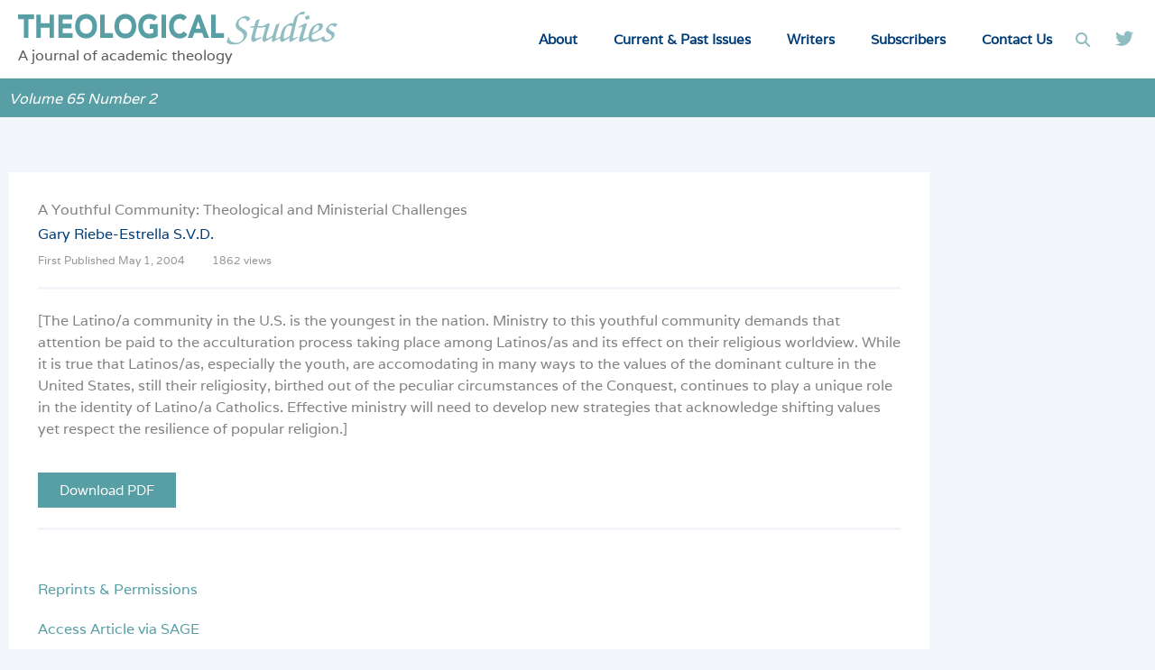

--- FILE ---
content_type: text/html; charset=utf-8
request_url: https://www.google.com/recaptcha/api2/anchor?ar=1&k=6LdK0scgAAAAAGxvK9GAohs2RLn0J-7A1IyPWdhC&co=aHR0cHM6Ly90aGVvbG9naWNhbHN0dWRpZXMubmV0OjQ0Mw..&hl=en&v=PoyoqOPhxBO7pBk68S4YbpHZ&theme=light&size=invisible&badge=bottomright&anchor-ms=20000&execute-ms=30000&cb=5ew7ne3fen4r
body_size: 49332
content:
<!DOCTYPE HTML><html dir="ltr" lang="en"><head><meta http-equiv="Content-Type" content="text/html; charset=UTF-8">
<meta http-equiv="X-UA-Compatible" content="IE=edge">
<title>reCAPTCHA</title>
<style type="text/css">
/* cyrillic-ext */
@font-face {
  font-family: 'Roboto';
  font-style: normal;
  font-weight: 400;
  font-stretch: 100%;
  src: url(//fonts.gstatic.com/s/roboto/v48/KFO7CnqEu92Fr1ME7kSn66aGLdTylUAMa3GUBHMdazTgWw.woff2) format('woff2');
  unicode-range: U+0460-052F, U+1C80-1C8A, U+20B4, U+2DE0-2DFF, U+A640-A69F, U+FE2E-FE2F;
}
/* cyrillic */
@font-face {
  font-family: 'Roboto';
  font-style: normal;
  font-weight: 400;
  font-stretch: 100%;
  src: url(//fonts.gstatic.com/s/roboto/v48/KFO7CnqEu92Fr1ME7kSn66aGLdTylUAMa3iUBHMdazTgWw.woff2) format('woff2');
  unicode-range: U+0301, U+0400-045F, U+0490-0491, U+04B0-04B1, U+2116;
}
/* greek-ext */
@font-face {
  font-family: 'Roboto';
  font-style: normal;
  font-weight: 400;
  font-stretch: 100%;
  src: url(//fonts.gstatic.com/s/roboto/v48/KFO7CnqEu92Fr1ME7kSn66aGLdTylUAMa3CUBHMdazTgWw.woff2) format('woff2');
  unicode-range: U+1F00-1FFF;
}
/* greek */
@font-face {
  font-family: 'Roboto';
  font-style: normal;
  font-weight: 400;
  font-stretch: 100%;
  src: url(//fonts.gstatic.com/s/roboto/v48/KFO7CnqEu92Fr1ME7kSn66aGLdTylUAMa3-UBHMdazTgWw.woff2) format('woff2');
  unicode-range: U+0370-0377, U+037A-037F, U+0384-038A, U+038C, U+038E-03A1, U+03A3-03FF;
}
/* math */
@font-face {
  font-family: 'Roboto';
  font-style: normal;
  font-weight: 400;
  font-stretch: 100%;
  src: url(//fonts.gstatic.com/s/roboto/v48/KFO7CnqEu92Fr1ME7kSn66aGLdTylUAMawCUBHMdazTgWw.woff2) format('woff2');
  unicode-range: U+0302-0303, U+0305, U+0307-0308, U+0310, U+0312, U+0315, U+031A, U+0326-0327, U+032C, U+032F-0330, U+0332-0333, U+0338, U+033A, U+0346, U+034D, U+0391-03A1, U+03A3-03A9, U+03B1-03C9, U+03D1, U+03D5-03D6, U+03F0-03F1, U+03F4-03F5, U+2016-2017, U+2034-2038, U+203C, U+2040, U+2043, U+2047, U+2050, U+2057, U+205F, U+2070-2071, U+2074-208E, U+2090-209C, U+20D0-20DC, U+20E1, U+20E5-20EF, U+2100-2112, U+2114-2115, U+2117-2121, U+2123-214F, U+2190, U+2192, U+2194-21AE, U+21B0-21E5, U+21F1-21F2, U+21F4-2211, U+2213-2214, U+2216-22FF, U+2308-230B, U+2310, U+2319, U+231C-2321, U+2336-237A, U+237C, U+2395, U+239B-23B7, U+23D0, U+23DC-23E1, U+2474-2475, U+25AF, U+25B3, U+25B7, U+25BD, U+25C1, U+25CA, U+25CC, U+25FB, U+266D-266F, U+27C0-27FF, U+2900-2AFF, U+2B0E-2B11, U+2B30-2B4C, U+2BFE, U+3030, U+FF5B, U+FF5D, U+1D400-1D7FF, U+1EE00-1EEFF;
}
/* symbols */
@font-face {
  font-family: 'Roboto';
  font-style: normal;
  font-weight: 400;
  font-stretch: 100%;
  src: url(//fonts.gstatic.com/s/roboto/v48/KFO7CnqEu92Fr1ME7kSn66aGLdTylUAMaxKUBHMdazTgWw.woff2) format('woff2');
  unicode-range: U+0001-000C, U+000E-001F, U+007F-009F, U+20DD-20E0, U+20E2-20E4, U+2150-218F, U+2190, U+2192, U+2194-2199, U+21AF, U+21E6-21F0, U+21F3, U+2218-2219, U+2299, U+22C4-22C6, U+2300-243F, U+2440-244A, U+2460-24FF, U+25A0-27BF, U+2800-28FF, U+2921-2922, U+2981, U+29BF, U+29EB, U+2B00-2BFF, U+4DC0-4DFF, U+FFF9-FFFB, U+10140-1018E, U+10190-1019C, U+101A0, U+101D0-101FD, U+102E0-102FB, U+10E60-10E7E, U+1D2C0-1D2D3, U+1D2E0-1D37F, U+1F000-1F0FF, U+1F100-1F1AD, U+1F1E6-1F1FF, U+1F30D-1F30F, U+1F315, U+1F31C, U+1F31E, U+1F320-1F32C, U+1F336, U+1F378, U+1F37D, U+1F382, U+1F393-1F39F, U+1F3A7-1F3A8, U+1F3AC-1F3AF, U+1F3C2, U+1F3C4-1F3C6, U+1F3CA-1F3CE, U+1F3D4-1F3E0, U+1F3ED, U+1F3F1-1F3F3, U+1F3F5-1F3F7, U+1F408, U+1F415, U+1F41F, U+1F426, U+1F43F, U+1F441-1F442, U+1F444, U+1F446-1F449, U+1F44C-1F44E, U+1F453, U+1F46A, U+1F47D, U+1F4A3, U+1F4B0, U+1F4B3, U+1F4B9, U+1F4BB, U+1F4BF, U+1F4C8-1F4CB, U+1F4D6, U+1F4DA, U+1F4DF, U+1F4E3-1F4E6, U+1F4EA-1F4ED, U+1F4F7, U+1F4F9-1F4FB, U+1F4FD-1F4FE, U+1F503, U+1F507-1F50B, U+1F50D, U+1F512-1F513, U+1F53E-1F54A, U+1F54F-1F5FA, U+1F610, U+1F650-1F67F, U+1F687, U+1F68D, U+1F691, U+1F694, U+1F698, U+1F6AD, U+1F6B2, U+1F6B9-1F6BA, U+1F6BC, U+1F6C6-1F6CF, U+1F6D3-1F6D7, U+1F6E0-1F6EA, U+1F6F0-1F6F3, U+1F6F7-1F6FC, U+1F700-1F7FF, U+1F800-1F80B, U+1F810-1F847, U+1F850-1F859, U+1F860-1F887, U+1F890-1F8AD, U+1F8B0-1F8BB, U+1F8C0-1F8C1, U+1F900-1F90B, U+1F93B, U+1F946, U+1F984, U+1F996, U+1F9E9, U+1FA00-1FA6F, U+1FA70-1FA7C, U+1FA80-1FA89, U+1FA8F-1FAC6, U+1FACE-1FADC, U+1FADF-1FAE9, U+1FAF0-1FAF8, U+1FB00-1FBFF;
}
/* vietnamese */
@font-face {
  font-family: 'Roboto';
  font-style: normal;
  font-weight: 400;
  font-stretch: 100%;
  src: url(//fonts.gstatic.com/s/roboto/v48/KFO7CnqEu92Fr1ME7kSn66aGLdTylUAMa3OUBHMdazTgWw.woff2) format('woff2');
  unicode-range: U+0102-0103, U+0110-0111, U+0128-0129, U+0168-0169, U+01A0-01A1, U+01AF-01B0, U+0300-0301, U+0303-0304, U+0308-0309, U+0323, U+0329, U+1EA0-1EF9, U+20AB;
}
/* latin-ext */
@font-face {
  font-family: 'Roboto';
  font-style: normal;
  font-weight: 400;
  font-stretch: 100%;
  src: url(//fonts.gstatic.com/s/roboto/v48/KFO7CnqEu92Fr1ME7kSn66aGLdTylUAMa3KUBHMdazTgWw.woff2) format('woff2');
  unicode-range: U+0100-02BA, U+02BD-02C5, U+02C7-02CC, U+02CE-02D7, U+02DD-02FF, U+0304, U+0308, U+0329, U+1D00-1DBF, U+1E00-1E9F, U+1EF2-1EFF, U+2020, U+20A0-20AB, U+20AD-20C0, U+2113, U+2C60-2C7F, U+A720-A7FF;
}
/* latin */
@font-face {
  font-family: 'Roboto';
  font-style: normal;
  font-weight: 400;
  font-stretch: 100%;
  src: url(//fonts.gstatic.com/s/roboto/v48/KFO7CnqEu92Fr1ME7kSn66aGLdTylUAMa3yUBHMdazQ.woff2) format('woff2');
  unicode-range: U+0000-00FF, U+0131, U+0152-0153, U+02BB-02BC, U+02C6, U+02DA, U+02DC, U+0304, U+0308, U+0329, U+2000-206F, U+20AC, U+2122, U+2191, U+2193, U+2212, U+2215, U+FEFF, U+FFFD;
}
/* cyrillic-ext */
@font-face {
  font-family: 'Roboto';
  font-style: normal;
  font-weight: 500;
  font-stretch: 100%;
  src: url(//fonts.gstatic.com/s/roboto/v48/KFO7CnqEu92Fr1ME7kSn66aGLdTylUAMa3GUBHMdazTgWw.woff2) format('woff2');
  unicode-range: U+0460-052F, U+1C80-1C8A, U+20B4, U+2DE0-2DFF, U+A640-A69F, U+FE2E-FE2F;
}
/* cyrillic */
@font-face {
  font-family: 'Roboto';
  font-style: normal;
  font-weight: 500;
  font-stretch: 100%;
  src: url(//fonts.gstatic.com/s/roboto/v48/KFO7CnqEu92Fr1ME7kSn66aGLdTylUAMa3iUBHMdazTgWw.woff2) format('woff2');
  unicode-range: U+0301, U+0400-045F, U+0490-0491, U+04B0-04B1, U+2116;
}
/* greek-ext */
@font-face {
  font-family: 'Roboto';
  font-style: normal;
  font-weight: 500;
  font-stretch: 100%;
  src: url(//fonts.gstatic.com/s/roboto/v48/KFO7CnqEu92Fr1ME7kSn66aGLdTylUAMa3CUBHMdazTgWw.woff2) format('woff2');
  unicode-range: U+1F00-1FFF;
}
/* greek */
@font-face {
  font-family: 'Roboto';
  font-style: normal;
  font-weight: 500;
  font-stretch: 100%;
  src: url(//fonts.gstatic.com/s/roboto/v48/KFO7CnqEu92Fr1ME7kSn66aGLdTylUAMa3-UBHMdazTgWw.woff2) format('woff2');
  unicode-range: U+0370-0377, U+037A-037F, U+0384-038A, U+038C, U+038E-03A1, U+03A3-03FF;
}
/* math */
@font-face {
  font-family: 'Roboto';
  font-style: normal;
  font-weight: 500;
  font-stretch: 100%;
  src: url(//fonts.gstatic.com/s/roboto/v48/KFO7CnqEu92Fr1ME7kSn66aGLdTylUAMawCUBHMdazTgWw.woff2) format('woff2');
  unicode-range: U+0302-0303, U+0305, U+0307-0308, U+0310, U+0312, U+0315, U+031A, U+0326-0327, U+032C, U+032F-0330, U+0332-0333, U+0338, U+033A, U+0346, U+034D, U+0391-03A1, U+03A3-03A9, U+03B1-03C9, U+03D1, U+03D5-03D6, U+03F0-03F1, U+03F4-03F5, U+2016-2017, U+2034-2038, U+203C, U+2040, U+2043, U+2047, U+2050, U+2057, U+205F, U+2070-2071, U+2074-208E, U+2090-209C, U+20D0-20DC, U+20E1, U+20E5-20EF, U+2100-2112, U+2114-2115, U+2117-2121, U+2123-214F, U+2190, U+2192, U+2194-21AE, U+21B0-21E5, U+21F1-21F2, U+21F4-2211, U+2213-2214, U+2216-22FF, U+2308-230B, U+2310, U+2319, U+231C-2321, U+2336-237A, U+237C, U+2395, U+239B-23B7, U+23D0, U+23DC-23E1, U+2474-2475, U+25AF, U+25B3, U+25B7, U+25BD, U+25C1, U+25CA, U+25CC, U+25FB, U+266D-266F, U+27C0-27FF, U+2900-2AFF, U+2B0E-2B11, U+2B30-2B4C, U+2BFE, U+3030, U+FF5B, U+FF5D, U+1D400-1D7FF, U+1EE00-1EEFF;
}
/* symbols */
@font-face {
  font-family: 'Roboto';
  font-style: normal;
  font-weight: 500;
  font-stretch: 100%;
  src: url(//fonts.gstatic.com/s/roboto/v48/KFO7CnqEu92Fr1ME7kSn66aGLdTylUAMaxKUBHMdazTgWw.woff2) format('woff2');
  unicode-range: U+0001-000C, U+000E-001F, U+007F-009F, U+20DD-20E0, U+20E2-20E4, U+2150-218F, U+2190, U+2192, U+2194-2199, U+21AF, U+21E6-21F0, U+21F3, U+2218-2219, U+2299, U+22C4-22C6, U+2300-243F, U+2440-244A, U+2460-24FF, U+25A0-27BF, U+2800-28FF, U+2921-2922, U+2981, U+29BF, U+29EB, U+2B00-2BFF, U+4DC0-4DFF, U+FFF9-FFFB, U+10140-1018E, U+10190-1019C, U+101A0, U+101D0-101FD, U+102E0-102FB, U+10E60-10E7E, U+1D2C0-1D2D3, U+1D2E0-1D37F, U+1F000-1F0FF, U+1F100-1F1AD, U+1F1E6-1F1FF, U+1F30D-1F30F, U+1F315, U+1F31C, U+1F31E, U+1F320-1F32C, U+1F336, U+1F378, U+1F37D, U+1F382, U+1F393-1F39F, U+1F3A7-1F3A8, U+1F3AC-1F3AF, U+1F3C2, U+1F3C4-1F3C6, U+1F3CA-1F3CE, U+1F3D4-1F3E0, U+1F3ED, U+1F3F1-1F3F3, U+1F3F5-1F3F7, U+1F408, U+1F415, U+1F41F, U+1F426, U+1F43F, U+1F441-1F442, U+1F444, U+1F446-1F449, U+1F44C-1F44E, U+1F453, U+1F46A, U+1F47D, U+1F4A3, U+1F4B0, U+1F4B3, U+1F4B9, U+1F4BB, U+1F4BF, U+1F4C8-1F4CB, U+1F4D6, U+1F4DA, U+1F4DF, U+1F4E3-1F4E6, U+1F4EA-1F4ED, U+1F4F7, U+1F4F9-1F4FB, U+1F4FD-1F4FE, U+1F503, U+1F507-1F50B, U+1F50D, U+1F512-1F513, U+1F53E-1F54A, U+1F54F-1F5FA, U+1F610, U+1F650-1F67F, U+1F687, U+1F68D, U+1F691, U+1F694, U+1F698, U+1F6AD, U+1F6B2, U+1F6B9-1F6BA, U+1F6BC, U+1F6C6-1F6CF, U+1F6D3-1F6D7, U+1F6E0-1F6EA, U+1F6F0-1F6F3, U+1F6F7-1F6FC, U+1F700-1F7FF, U+1F800-1F80B, U+1F810-1F847, U+1F850-1F859, U+1F860-1F887, U+1F890-1F8AD, U+1F8B0-1F8BB, U+1F8C0-1F8C1, U+1F900-1F90B, U+1F93B, U+1F946, U+1F984, U+1F996, U+1F9E9, U+1FA00-1FA6F, U+1FA70-1FA7C, U+1FA80-1FA89, U+1FA8F-1FAC6, U+1FACE-1FADC, U+1FADF-1FAE9, U+1FAF0-1FAF8, U+1FB00-1FBFF;
}
/* vietnamese */
@font-face {
  font-family: 'Roboto';
  font-style: normal;
  font-weight: 500;
  font-stretch: 100%;
  src: url(//fonts.gstatic.com/s/roboto/v48/KFO7CnqEu92Fr1ME7kSn66aGLdTylUAMa3OUBHMdazTgWw.woff2) format('woff2');
  unicode-range: U+0102-0103, U+0110-0111, U+0128-0129, U+0168-0169, U+01A0-01A1, U+01AF-01B0, U+0300-0301, U+0303-0304, U+0308-0309, U+0323, U+0329, U+1EA0-1EF9, U+20AB;
}
/* latin-ext */
@font-face {
  font-family: 'Roboto';
  font-style: normal;
  font-weight: 500;
  font-stretch: 100%;
  src: url(//fonts.gstatic.com/s/roboto/v48/KFO7CnqEu92Fr1ME7kSn66aGLdTylUAMa3KUBHMdazTgWw.woff2) format('woff2');
  unicode-range: U+0100-02BA, U+02BD-02C5, U+02C7-02CC, U+02CE-02D7, U+02DD-02FF, U+0304, U+0308, U+0329, U+1D00-1DBF, U+1E00-1E9F, U+1EF2-1EFF, U+2020, U+20A0-20AB, U+20AD-20C0, U+2113, U+2C60-2C7F, U+A720-A7FF;
}
/* latin */
@font-face {
  font-family: 'Roboto';
  font-style: normal;
  font-weight: 500;
  font-stretch: 100%;
  src: url(//fonts.gstatic.com/s/roboto/v48/KFO7CnqEu92Fr1ME7kSn66aGLdTylUAMa3yUBHMdazQ.woff2) format('woff2');
  unicode-range: U+0000-00FF, U+0131, U+0152-0153, U+02BB-02BC, U+02C6, U+02DA, U+02DC, U+0304, U+0308, U+0329, U+2000-206F, U+20AC, U+2122, U+2191, U+2193, U+2212, U+2215, U+FEFF, U+FFFD;
}
/* cyrillic-ext */
@font-face {
  font-family: 'Roboto';
  font-style: normal;
  font-weight: 900;
  font-stretch: 100%;
  src: url(//fonts.gstatic.com/s/roboto/v48/KFO7CnqEu92Fr1ME7kSn66aGLdTylUAMa3GUBHMdazTgWw.woff2) format('woff2');
  unicode-range: U+0460-052F, U+1C80-1C8A, U+20B4, U+2DE0-2DFF, U+A640-A69F, U+FE2E-FE2F;
}
/* cyrillic */
@font-face {
  font-family: 'Roboto';
  font-style: normal;
  font-weight: 900;
  font-stretch: 100%;
  src: url(//fonts.gstatic.com/s/roboto/v48/KFO7CnqEu92Fr1ME7kSn66aGLdTylUAMa3iUBHMdazTgWw.woff2) format('woff2');
  unicode-range: U+0301, U+0400-045F, U+0490-0491, U+04B0-04B1, U+2116;
}
/* greek-ext */
@font-face {
  font-family: 'Roboto';
  font-style: normal;
  font-weight: 900;
  font-stretch: 100%;
  src: url(//fonts.gstatic.com/s/roboto/v48/KFO7CnqEu92Fr1ME7kSn66aGLdTylUAMa3CUBHMdazTgWw.woff2) format('woff2');
  unicode-range: U+1F00-1FFF;
}
/* greek */
@font-face {
  font-family: 'Roboto';
  font-style: normal;
  font-weight: 900;
  font-stretch: 100%;
  src: url(//fonts.gstatic.com/s/roboto/v48/KFO7CnqEu92Fr1ME7kSn66aGLdTylUAMa3-UBHMdazTgWw.woff2) format('woff2');
  unicode-range: U+0370-0377, U+037A-037F, U+0384-038A, U+038C, U+038E-03A1, U+03A3-03FF;
}
/* math */
@font-face {
  font-family: 'Roboto';
  font-style: normal;
  font-weight: 900;
  font-stretch: 100%;
  src: url(//fonts.gstatic.com/s/roboto/v48/KFO7CnqEu92Fr1ME7kSn66aGLdTylUAMawCUBHMdazTgWw.woff2) format('woff2');
  unicode-range: U+0302-0303, U+0305, U+0307-0308, U+0310, U+0312, U+0315, U+031A, U+0326-0327, U+032C, U+032F-0330, U+0332-0333, U+0338, U+033A, U+0346, U+034D, U+0391-03A1, U+03A3-03A9, U+03B1-03C9, U+03D1, U+03D5-03D6, U+03F0-03F1, U+03F4-03F5, U+2016-2017, U+2034-2038, U+203C, U+2040, U+2043, U+2047, U+2050, U+2057, U+205F, U+2070-2071, U+2074-208E, U+2090-209C, U+20D0-20DC, U+20E1, U+20E5-20EF, U+2100-2112, U+2114-2115, U+2117-2121, U+2123-214F, U+2190, U+2192, U+2194-21AE, U+21B0-21E5, U+21F1-21F2, U+21F4-2211, U+2213-2214, U+2216-22FF, U+2308-230B, U+2310, U+2319, U+231C-2321, U+2336-237A, U+237C, U+2395, U+239B-23B7, U+23D0, U+23DC-23E1, U+2474-2475, U+25AF, U+25B3, U+25B7, U+25BD, U+25C1, U+25CA, U+25CC, U+25FB, U+266D-266F, U+27C0-27FF, U+2900-2AFF, U+2B0E-2B11, U+2B30-2B4C, U+2BFE, U+3030, U+FF5B, U+FF5D, U+1D400-1D7FF, U+1EE00-1EEFF;
}
/* symbols */
@font-face {
  font-family: 'Roboto';
  font-style: normal;
  font-weight: 900;
  font-stretch: 100%;
  src: url(//fonts.gstatic.com/s/roboto/v48/KFO7CnqEu92Fr1ME7kSn66aGLdTylUAMaxKUBHMdazTgWw.woff2) format('woff2');
  unicode-range: U+0001-000C, U+000E-001F, U+007F-009F, U+20DD-20E0, U+20E2-20E4, U+2150-218F, U+2190, U+2192, U+2194-2199, U+21AF, U+21E6-21F0, U+21F3, U+2218-2219, U+2299, U+22C4-22C6, U+2300-243F, U+2440-244A, U+2460-24FF, U+25A0-27BF, U+2800-28FF, U+2921-2922, U+2981, U+29BF, U+29EB, U+2B00-2BFF, U+4DC0-4DFF, U+FFF9-FFFB, U+10140-1018E, U+10190-1019C, U+101A0, U+101D0-101FD, U+102E0-102FB, U+10E60-10E7E, U+1D2C0-1D2D3, U+1D2E0-1D37F, U+1F000-1F0FF, U+1F100-1F1AD, U+1F1E6-1F1FF, U+1F30D-1F30F, U+1F315, U+1F31C, U+1F31E, U+1F320-1F32C, U+1F336, U+1F378, U+1F37D, U+1F382, U+1F393-1F39F, U+1F3A7-1F3A8, U+1F3AC-1F3AF, U+1F3C2, U+1F3C4-1F3C6, U+1F3CA-1F3CE, U+1F3D4-1F3E0, U+1F3ED, U+1F3F1-1F3F3, U+1F3F5-1F3F7, U+1F408, U+1F415, U+1F41F, U+1F426, U+1F43F, U+1F441-1F442, U+1F444, U+1F446-1F449, U+1F44C-1F44E, U+1F453, U+1F46A, U+1F47D, U+1F4A3, U+1F4B0, U+1F4B3, U+1F4B9, U+1F4BB, U+1F4BF, U+1F4C8-1F4CB, U+1F4D6, U+1F4DA, U+1F4DF, U+1F4E3-1F4E6, U+1F4EA-1F4ED, U+1F4F7, U+1F4F9-1F4FB, U+1F4FD-1F4FE, U+1F503, U+1F507-1F50B, U+1F50D, U+1F512-1F513, U+1F53E-1F54A, U+1F54F-1F5FA, U+1F610, U+1F650-1F67F, U+1F687, U+1F68D, U+1F691, U+1F694, U+1F698, U+1F6AD, U+1F6B2, U+1F6B9-1F6BA, U+1F6BC, U+1F6C6-1F6CF, U+1F6D3-1F6D7, U+1F6E0-1F6EA, U+1F6F0-1F6F3, U+1F6F7-1F6FC, U+1F700-1F7FF, U+1F800-1F80B, U+1F810-1F847, U+1F850-1F859, U+1F860-1F887, U+1F890-1F8AD, U+1F8B0-1F8BB, U+1F8C0-1F8C1, U+1F900-1F90B, U+1F93B, U+1F946, U+1F984, U+1F996, U+1F9E9, U+1FA00-1FA6F, U+1FA70-1FA7C, U+1FA80-1FA89, U+1FA8F-1FAC6, U+1FACE-1FADC, U+1FADF-1FAE9, U+1FAF0-1FAF8, U+1FB00-1FBFF;
}
/* vietnamese */
@font-face {
  font-family: 'Roboto';
  font-style: normal;
  font-weight: 900;
  font-stretch: 100%;
  src: url(//fonts.gstatic.com/s/roboto/v48/KFO7CnqEu92Fr1ME7kSn66aGLdTylUAMa3OUBHMdazTgWw.woff2) format('woff2');
  unicode-range: U+0102-0103, U+0110-0111, U+0128-0129, U+0168-0169, U+01A0-01A1, U+01AF-01B0, U+0300-0301, U+0303-0304, U+0308-0309, U+0323, U+0329, U+1EA0-1EF9, U+20AB;
}
/* latin-ext */
@font-face {
  font-family: 'Roboto';
  font-style: normal;
  font-weight: 900;
  font-stretch: 100%;
  src: url(//fonts.gstatic.com/s/roboto/v48/KFO7CnqEu92Fr1ME7kSn66aGLdTylUAMa3KUBHMdazTgWw.woff2) format('woff2');
  unicode-range: U+0100-02BA, U+02BD-02C5, U+02C7-02CC, U+02CE-02D7, U+02DD-02FF, U+0304, U+0308, U+0329, U+1D00-1DBF, U+1E00-1E9F, U+1EF2-1EFF, U+2020, U+20A0-20AB, U+20AD-20C0, U+2113, U+2C60-2C7F, U+A720-A7FF;
}
/* latin */
@font-face {
  font-family: 'Roboto';
  font-style: normal;
  font-weight: 900;
  font-stretch: 100%;
  src: url(//fonts.gstatic.com/s/roboto/v48/KFO7CnqEu92Fr1ME7kSn66aGLdTylUAMa3yUBHMdazQ.woff2) format('woff2');
  unicode-range: U+0000-00FF, U+0131, U+0152-0153, U+02BB-02BC, U+02C6, U+02DA, U+02DC, U+0304, U+0308, U+0329, U+2000-206F, U+20AC, U+2122, U+2191, U+2193, U+2212, U+2215, U+FEFF, U+FFFD;
}

</style>
<link rel="stylesheet" type="text/css" href="https://www.gstatic.com/recaptcha/releases/PoyoqOPhxBO7pBk68S4YbpHZ/styles__ltr.css">
<script nonce="GNaWafhG-m8bY_jT1c_ivA" type="text/javascript">window['__recaptcha_api'] = 'https://www.google.com/recaptcha/api2/';</script>
<script type="text/javascript" src="https://www.gstatic.com/recaptcha/releases/PoyoqOPhxBO7pBk68S4YbpHZ/recaptcha__en.js" nonce="GNaWafhG-m8bY_jT1c_ivA">
      
    </script></head>
<body><div id="rc-anchor-alert" class="rc-anchor-alert"></div>
<input type="hidden" id="recaptcha-token" value="[base64]">
<script type="text/javascript" nonce="GNaWafhG-m8bY_jT1c_ivA">
      recaptcha.anchor.Main.init("[\x22ainput\x22,[\x22bgdata\x22,\x22\x22,\[base64]/[base64]/UltIKytdPWE6KGE8MjA0OD9SW0grK109YT4+NnwxOTI6KChhJjY0NTEyKT09NTUyOTYmJnErMTxoLmxlbmd0aCYmKGguY2hhckNvZGVBdChxKzEpJjY0NTEyKT09NTYzMjA/[base64]/MjU1OlI/[base64]/[base64]/[base64]/[base64]/[base64]/[base64]/[base64]/[base64]/[base64]/[base64]\x22,\[base64]\\u003d\x22,\x22w6UoKcO5SjNCRMOmwo1TWsK0w5/Du1rCosKawpwkw5B4PcOQw74YbH0BZwFRw64sYwfDr24bw5jDhMKjSGwJVsKtCcKQBBZbwqbCt0x1QD1xEcKxwp3DrB4bwoZnw7RUClTDhnPCo8KHPsKtwrDDg8OXwpTDocObOC/[base64]/DmcOXwp7CtcOicgg3w73CnsOhw4XDvjIPND1Uw4/DjcOsGm/[base64]/w5PDkVA1w5BjwpAuw6DCtGkcLcO3wqnDpEg0w6bCklzCncK2Bm3Dl8OTN1hxcUkRDMKywrnDtXPCncOCw43DskHDh8OyRAjDsxBCwp5bw65lwr/CgMKMwogwGsKVSS/Cpi/CqjPCogDDiWwPw5/DmcKwKjIew5wHfMO9woUAY8O5enZnQMO/B8OFSMOKwp7CnGzCkEYuB8OFEQjCqsKMwpjDv2VFwo59HsOJLcOfw7HDuCRsw4HDhFpGw6DCjsKswrDDrcOEwrPCnVzDghJHw5/CrB/Co8KAAWwBw5nDn8K/PnbCh8KXw4UWLX7DvnTCnMKFwrLCmzMhwrPCuiTCnsOxw542wo4Hw7/DthMeFsKuw5zDj2gYL8OfZcKMNw7DisKfSCzCgcKsw5crwokFPQHCisOuwoc/R8Oqwpo/a8O9ccOwPMOKGTZSw50hwoFKw5HDo3vDuRzCrMOfwpvCj8KVKsKHw6TCggnDmcOhT8OHXEQPCywSAMKBwo3CjwIZw7HCoW3CsAfCoj9vwrfDksKcw7dgDHU9w4DCmHXDjMKDLnguw6VjW8KBw7cMwrxhw5bDsF/[base64]/CnCrChMOUw4nCgMOuLsOtK8OjFsOsDcOKw6cJY8O/w6jDsENACMOlH8KNQsO9acOzPy7CjMKDwpUYcyPCiQ7Du8Osw6zClz1dwqV6wq/DvDTCuWJwwrDDqcK6w6XDnW1gw5ceF8KMLsO7wq5tZMODGW05w7nCuV/DisKawoEQPMKlAz8YwoR2w740MwrDiBtPw7kRw7Jlw6/DsG3CrHlsw4bDii86EEnCsjFRwpzCsH7DkjzDi8KDfkQ7w5bCjV3DhDrDoMKpwq/[base64]/DkU7Dok3Di3FZw6ZTwpZTwpDClCtjwobCpRIzDMOBwr5vw4nCjsKcw4YqwoMsPMKMZ0rDnk4NHsKAIBsawpjDpcOPesOULFIhwqpDSMK8d8Kew6JnwqPCoMKDb3Y7w6kIwrTDvC/CmsO7bsO0GzzDpcO0wodVw4U5w5LDi3jDqkRsw5Q7KCfClRclHsKCwp7Do1ASw6/CisKARnwzwrbCgMO6w6/Cp8OmDRQNwpcGwobCqQw4Tg/DhBrCu8ORwrHDrBlTfcKcB8ORwqXDnnXCsnzCvMKiOgo0w715N0DDhMOUTcK9w7DDqFfCt8Klw65/Ql9jwp/DncO4wrImw77Dv3nDpQjDtUE7w4LDvMKYw4vDisKhwrPCrAAWwrIqPcK3AlLCkwDCuWIlwogCNls3LsKKwrtiLHcyTFDCoCfCgsKOBMKwR0jClxQyw7pvw6zCsG9Dw7ABTyHCqcKgwqtOw73CqcOMc3o2wqzDlMKow5tyDMOAw5Rww5DDgsOSwp4bw7Z/w7TCv8O7dirDpxjCmsOAb2tBwrdxBFLCrsK6FcKvw6Frw7Vow4XDqcKxw75mwoPCp8OKw4HCn21TaTPCr8K/wpnDjkxZw7Z5wp3Cl3FHwpnClHzDn8KTw4tWw5LDssODwp0CUsOVKcODwqLDnsKRwrpteF46w7pJw43CkAjCsm8zEjIiJFLCmcKtbcKXwoxTLMOtesK0QxZKU8OHAjAtwqdPw6o1WMKxeMOewqjCiWrClTUoIsO8wq3DgBUqasKGJ8OSTFURw53DuMKGNm/Dt8Kjw44SYxvDrsKaw4BhZcKJfQ3DrH57wqBjwrXDtMO0ZcOHwrLClMKtwpfCrFJbw6rCqMKaPBrDp8Ohw7VSKMKHFhsSCMOMR8Orw6zDpGkzGsOxd8O8w4vCg0bCmcOCdsKQfh/Cq8O5KMKTw6lCeQgHM8KGaMOyw5DCgsKHwpxGXcKtcsOkw6Zyw5DDgcKQNF3Djx8WwoB1FVB/w6DDig7Cv8OIJXJCwpJEOl7Dh8K0woTCpcOwwqbCu8KVwrXCtwoCwrLDiVHChMKswoU+chXDtsOowrbCicKFw6VpwqfDpS4oeCLDqAvCpl4MR1LDgnklwqPCpSwKPcOBI0YWXcKdwqTClcOIw47Cnhw6Z8K+VsOrMcOJwoAkP8KaXcKgw7/DnhnCosOKwoEFwpHDtCBAKn7CrMKMwoxcGk8Zw7ZHw580SsKaw7rCnnsTw6MeLwzDs8KAw7FBw5vDl8KaQsKmdSNEIBZlYcOWwo3Cq8KtXAJAw70Rw5fDtcOsw5Vxwq/DnQsbw6XCixHCqE3CjMKCwqk8wr7ClMOhwqIHw53DisOxw7fDm8OEdMO1KGzDhUQ0w5/Co8K1wqdZwpTDu8OIw5chRx7DosOPw74TwqVUw5vCripJw59HwojDn0Iow4RrMUXCq8K8w4QLFCgDwrbCr8ObF0lkMcKEw5ECw49JchB1a8OTw7gHFx09RzNXwo1kDcKfw4dsw5tvw4TDusKXwp1FNMKaE1zDvcOIw5XCjsKhw6JqCsOxUsOxw4XCjx9sW8Krw7/[base64]/JHYtf2BIfcKww4wyWS7CpEQOwpXDuE0Lw5EVw57Cs8OKPcOjwpLDo8KjU1/[base64]/ChVROwrvDvXDCtSTDiQDCknpowr3Dh8KZwpTCuMO+wrQyZcOMOsOTH8KHShLCtcKbI3lXwpbDgXVQwqceIAQ/P1ZWw5HCiMOYwqDDqcK1wqpfwoo+SwQbwolNXhXDhMOgw5HDmMKaw77Dri3DskEOw73CjcOQQ8OqWgvDo3bDpVDCucKbehoTZE/CjnzDhMO6w4M2Syhpw6HDpjsFZQPCjmLDlhZVCmXCmMKeDMOLWAEUwqprRsOpw6MwbCE2X8O4wonCh8KDG1dWw6DDvcO0Yn4Of8OdJMOzdyvCqWECwp/[base64]/[base64]/Dh2t+AcObwpfDhVMYw7FZBcKEwqnCqsOlw4pELcKgfi4ywrjCo8K3WcKhI8KYNsOxwqYtw6LCiCUEw7wrUwYKwpLCqMKpwojCgFtkfMOaw4/DgsK+YsKQOMOiQRwXw5hIw4TCrMKfw4/CuMOcdMO4wrtjwpsJY8OZwqTCkHFjWcOYWsOCwpBhT1jCnUjDq33Dl1TDosKdw7x8w6fDgcOXw593SxvCjyrDoRtHw5MccGXDjUnCvcKgw4ZxBlknwpzCmMKBw7zChMKRPQwAw6Irwo9MDyV1asKITSjDsMOrw7DCocKJwp/DjMOowrLCkB3Cq8OEBwLCowIXOG5HwqDClsORDMKtW8OydGzDo8OIw78hWcOkDmJsE8KYUcK4CibCvGvDjMOtwpvDhMK3ccOcwprCosKww7zChG4Nw5wrw4A8BVcnegxnwrrDiHDChmTCqQ/DoQLCtWfDqSDCrcOQw5kiCmLCmShNXsOnw503wpLDucKWwqATwr0MIcOpF8K3wpAdL8K1wrzChsKXw6xYw59ww7wNwptMA8OUwp1RMQzCo0Ztw7fDkhnDlcK1wq1pHlPChxB4wolcwpsqPsO+TsOjwp4kw4dyw7pUwocSXk3DqDHCqC/[base64]/DpsK3w6t6DsKnHsKgOsKjY3fChsORcAsTaicsw6dfwpvDo8OGwr8aw4XCsRgTw7XCpsO8wrHDiMOawo3CpMKvOcKZE8K3SkIbXMOZLcKnDsK+w4swwq1+by4lbcKqw6czcMK1w7vDscONw4gmPzTDpsKVLMOrwqzDnEzDthgOwpkWwqpOwo9ndMObQsK9wqk1QG/DsnTCpXfCncOSVSRQTjIcw73DsWhMFMKuwrl3wpMfwrTDsE/DqsOzNcKnTMKLOsKCwpQjwohbKU4wCW9dwrEYwq8fw5A1SB3DisK1V8O8wotFw5DCnMKrwrLCv2FKwoHCp8KWDsKRwqLChcKaIG7CkHbDjMKFwr/[base64]/[base64]/ZcOAwobCs8K6wol+CcKGdDUfw7tLw4rCjmTDn8Kdw4cCwqLDq8KTccK/AsKWMl57wohuABbDv8KwBG1vw7bCv8KKZMOoExzCqynCrD4NRMKAZcOPdMONOMO/d8OJDsKKw7HCvRLDtEfDucKNe2bCjlfCpsOpScKkwprCjcOXw6xiwq3ChmIPPXfCtMKOw7jDpxzDusKJwroXBMO/NsOGaMKZw5dCwp7DkHPCrAfCjXfCmljDpzvDi8Kkw7F/w6bDjsOKwqZFw6lswocZw4VWw6nDtsOUQT7Dn23Cln/[base64]/Do8K3EMOCWCPCvMOYWG4aeg7CtS7CiMOdw5bDqTHDvBxiw5ZtYDcmAXxVKsKFw7TCpEzClSvDmsKFw7A6wq8swolEWsO4TcK3w4s5GiQSe3LDi1oEPMOlwo9ZwrfCq8OMfMKowqjCm8OlwqbClMO/AMKGwrF1VsKDwq3Ct8Oxw7rDnsK9w7Z8I8KYdsOsw6DCk8KOw4trwoHDmcKlXEh6Pi59w7FtZ34Iw441w5wmY03CuMKDw701wo9xABjCl8OfayzCvx4YwpDCvcK8fwHDjjkSwoHDpMKiw57DsMKSwosQwqB/BEYhMsO4w6nDiivCkVVidgHDgsOWUsOywrHDucKuw4fCusKhw4fCkxQdwr8FMcKvR8KHw5/CqGhGwqcvXcKCEcOow6nDtcOFwoVyGcKHwrYUIsK5biJyw7XCgMOkwqLDvwgAaVswQ8K3w5/CuDhfw7sgU8OpwoVlccK1w5DCu2Rgwr8xwpR1wrsmwrLCik/CgcK6HVnCmUPCqMOEUlvCisKISCXDu8OUQUgtw4HClmfCosOJbMKfHBrDvsKpwrzCrcKDwqLCoUEAc2RUUMKsEgsNwrt/ZMOVwrh5DTJiwpjCrBsseg4ow57CncKsFMOvwrYVw5FqwoI0wrzDgS06NwUIPxNXKFHCi8OVGjMCK3/Dok7DskbDmcKRMwBWOl10R8K/w53Cn0FtCDYKw6DChsOqF8Oxw7MqbcO6PVYxIl/[base64]/[base64]/[base64]/CvUlrK8KaMm/[base64]/CgDstwppVdwxFP8Kzc8OxPQ1nfSICHcK4w6jCiBPCk8KVw7DDny3DtMK0wr1vMlrCmsKSMsKHSm1Zw6t0wqXCisKkwrXDscKow7ULD8O2w4c4KsODYFo4WDHCgi/DlwPDqcKdwqLCg8KUwqfCsCt/GsOIXljDj8KvwqZ3P03DqljDvgPDncKUwo7DiMOFw7BmB0LCsTPDumdmD8KEw7vDqDPClVvClHp3PsO+wq8iBwIPPcKcwocJw6rCjMKew59swpbDqzgkwoLCqRXCscKNw7JQb2vCsi7DuVrCjAnDucOaw4JJwrLCkkcmBsO+dVjCkw1dQA/Cvw/CpsOyw53CnsKSwrzDjFLDg240e8K7wrzDksOTc8Kpw75swpDDrsOBwqpXw4glw6tQGsOJwrFRVsO0wqEPwoRNa8Kyw7J2w4LDjgluwo3DosKMUnTCtGRZDwPCksOAXMOKw4fCjsOkwokNL3HDu8KSw6/Cl8K9P8KUHlnCu19gw41Pw5DCosK/worCtMKIcMKmw4ZbwqcrwqrCkMOce2hEalZdwqdewoZawq/ChcOGw73DqhjDrEDDs8KMTSPCkcKIWcOpVcKZTMKeQyXDscOqwoIgwobCqVN1Pw/Dh8KOw6ByWMOAaBTCtUHDmlESw4cnYS5Wwr9qYMOIOWDCvhTCrcOow5xbwqASw7LCjUzDs8KJwptvwrdSwqwSwqAPXijCvsO5wp0NI8KMW8OKwqtyciBsHzQCB8KCw5Mew6fCnVIcwp/[base64]/Cjh0CSCzDp8KZwqNHwpl2fsO9EnDCp8OowpzDvsOYXhvDocOTw5oBwohqFwBhFcODJFFvwrLDvsO5ZHZrG252XsKTUsOdQy3CphtsQsKwY8K4dFcwwr/Dt8OAccKHw4hdeFHDll5+ZXTDi8OWw6LCvwbCtwbDoW/CrsO1CTVIVsKQZQduwrU3wr/CucKkH8KENsKpBj1Nwo7ChUkTMMKQw5/[base64]/DqMOqwpbDpVQnwr0fw5DDoz3Dp0fDjUPCs1PCgMOwwrPDtcKLWmFXwpJ4woTDjxzDlcO5wqHDkh5pKF/[base64]/Do8OkXsOtw43CiXLCvBMkw5DDqTxMwr/Dm8KcwqfCo8OwRMKfwrrCrknCihXDhTJhw5PDiCnCu8KUN1A6bMOGw4PDoA5rFh/Du8OET8KqwofDqnfDnMOnMsKHCjkSFsOfCMOGShEeeMOPMsOJwpfCqcKCwqvDn1Blw4VYw6fDl8OUJ8KWC8KfEsODOsOBeMKyw7vDnG3Ck3XDm354F8OVw6nCtcODwo7CuMKVR8OFwp7DmU0aKTXCqzTDjQFFLcK/[base64]/DgCNtw61ewrHClC7Dn8KkJMOEw67Do8O6wo/[base64]/CosKpw7Rkw71Kd8KfZU18PGlXJMKFGMKQwo5iVz3CkcO/UkrCkcOKwqDDjsKjw5IiTMKXKsOoFcKrbFMKw5oVFD3ChsKQw4Yrw7k/Yihvwo3DpVDDosOLw596woxcVMKGPcKewpQ6wrIBw4DDk1TDrcOJFh4Aw47Djg/CiTHCkU/DgQ/DhD/CssK+wrJBLcKQYFBmeMKVd8OGQWlXOFnDkWnDoMKPw7jDtg4JwpcYTCMcwpcXwqBcw7nCr0rCrHphw7U7RVPCu8KWw6LCn8OlFnFWYsKzPkY+wptKa8KORcOVdsKmwq9dw53DgMKLw5d2w4lOacKxw6LCgX3DqjZmw4bChsOlPcK4wqRqB2rCjgXCuMKSHMOzBMK+Mg/CmHwIC8KFw4HCp8Ozw5Rlw7DCpcKkCsOuOX5FH8O9MBBuVU3CpsKRw4Uzw6PDnSrDjMKvR8KCw6QafsKVw4nCo8KcRAzDnUDCqMKPfsOww5DDvCHDv3EAIsKSdMKNw4LDlRbDosK1wr/DuMKVwqkAJhLCuMOKQXcsacO8wqg9wqVmwo/CvlVCwqE/wrzCpS5oWyIFXn/[base64]/[base64]/CqSjCr1RaYnbCjcKHYFzDhCMEQFHDrW8Yw5YNCcKmDFXCoytEwokowqvCvCbDosOvwqpJw7o0w4cYdyjCrsOxwoNGQFVcwp/DsxfCq8OnJsK3XMKiw4DCoBcnKgVrKS7ChHjDtB7DhHHCokwfaSAFSsK+WGHCqkjDlHTCpcKTwoTDscO3LsO4w6MKOMKbPsO1wq/CrF7CpSoQFMKqwrM1AltzG3gXP8OESEXDisKSwoUTw4VHwp8fJi/DpxTCjsO+w6HCvFkew4TCtHdTw7jDvEHDoTUmNBnDkMK3w6zCqMOlwrp8wqzDkRfCmcK5w7vCuz3Dn0bCtMOvCjNqG8OPw4UBwqXDmh1Hw5NQwpB/CcOKw6YZUCTDgcK8woh8woUyO8OFH8KBwqJnwoAWw6B2w63CmgjDnMODZWnDuX14wqDDgMOJw5BMFDDDqMK6w6Nuwrp9XR/[base64]/S8KFPgbDmlcSOTYXJV7DsMOKw5jDt8KCwofDpcOSB8KrXFAQw7nCoHNVwr0bbcKGNFjCrcK2wrHChcO8w6jDlMOlL8KzK8Ktw5/CvQvCr8KCw5N8V0RywqbDu8OKNsO9KMKVWsKbwrY9NGILQg1eXBnCoCnDhgjDusKrwq/CoVHDsMOudMKVRcO7DjYmwpxPQ2sAw5NPwr/CkcKlwqhzQQHDssOrwovDj03DrcOqw7l/WMO2w5hLWMKTOmLDvA8ZwqV7Yx/DiCDCn1nCu8OjNcOYDVbDisK8wpDDtksFw53Cj8OQw4XCocOfc8OwBUdCTMKjw4dnBDDChmHCjlDDmcK5DxkawrFGPjF6RcKOwqfCm8OeS3bCswIjGyItHEfDqE4UEDfDuFrDmEp4Om/CsMOZwqzDmMKtwrXCq1s4w4DCpMKQwpkfEcOeWsKCwo45wpJ7wo/[base64]/D0DCi8K+IMKFw4wqwqFQw44gwrLDmcKnwpbDuEE3P3HDkMOyw7/CtMOZwp/DjnNpwrZVw7fDiVTCu8OfR8KPwpXDocKQfsOvCyYwCMOzwqLDtQzDlcKdXcKNw5Fiwo4UwqDDhMOCw6DDnVjCk8KdLMOywpPDgcKJScKDw5t1w6oGw4ExSsOuwog3wroaTX7ClWzDg8Ode8Ozw5DDj07CnAJMaHPDoMOnw4bDvsORw63DgMOtwq/Dqn/[base64]/woQ2wrrCqMOfw5QXcMOCw7DCsw3CsjTDhkHCm8KwwoFlw4/Dh8OAa8KdbsKZwqh4wpk8NzDDi8O6wrzDlcK2FXnDv8KtwrTDqC4Ww6EEw5Uhw55JCUBHw4PDncORVCF7w55ycXB8IcKLZMOfwq8JUU/DmcK/[base64]/wrAowofCusK/wpDCqxDDssKSwq87eMOww7BzQcK1w45Wa8KLXsKhw5glbsK5Y8OCwpbDsGA+w7FwwrIvwrUgN8Oyw4lSw78aw6V3wojCvcOQw75DFG3Dp8OLw4oSbcKJw4cBwqI8w7vCqzjClmF0wq7DssORwrNTw7VBM8KYQMK7w6/ClhfCgVnDjGrDj8KpR8Kra8KHZcOyOsOAw593wo/Cv8KMw4LDvcOGw4PDmsORVygNw45mNcOeWyzDhMKUXFDDnUwZVsK1N8KnbMKBw6Fbw4MHw65Qw7gvNHkOVR/CrX4MwrvDm8K9WgzDlQzDgMO4wpN7wpfDtljDrsO6F8KkYS4jRMKSF8O0FmLCq0LDtAtTQ8KYwqHDj8KCwrnClCrDtsOFwo3DhmjCmF9vw6IYwqFLwqtqwq3Du8O9w4/[base64]/[base64]/Cu2JHwqjDgcKHWRzDosK4wo/CvBDCh8O3OVEXwpBfDMO1wp5kw6TDvTzDnQUfesOEwpctJ8KOckjCqjscw4LCj8OGCcKIwoXCm1LDocORGifCnzrDksOUH8OdV8K5wq7DucK/f8OkwrLCosKOw4LCgh3DnsOkFEleQk7ChHFzwqJ+wpsvw5DDulVIIcOhU8OXEcO/[base64]/DsMKxBGrDlcOdw4o5R0HCscOpBwPCicKVRS7DvsKfwqhLwpHDmULDiAsFw7Q9HMKowqJPwq46LMO4TUIkREwQQ8OwSWYuVsOvw7IMSB/Dl0DCuxNfUjcUw4rCt8Kkb8Kpw7xjQcKMwqstRgXClEvCuFJ7wp5Ww5XDrjXChMKxwr/DuALCqUrCqAYAI8O3LcKFwog7E3DDsMKxF8K0wp3CjUw1w4/DlcKUfCt8wpwAVMKqw6xQw5DDpj/Cp1TDmn7DrQwgw5VjHUrCsFDDj8Opw4hGK2nDmsKbaAAnwonDvcKJwpnDkjxXPcKYw7MMw6MjGcOgEsO5f8KqwoIVPMOtAMKMacKnwqLDkcKZHhMib2N1PC8nwr9Ywq/DssKWScOiVyPDgMKfQ1YeQcKCHcOSw6/CuMKSMh96w4HCuw/DmnbCqcOgwoPDlD5Ew7QoCjTCgFPDnMKNwrlJLSw8ehLDhVzDvwLCh8KDSsKIwpHCgTctwp7ClcKmEcKTCcOXwoBrPsOONTktM8OawqFjKABpHcOdw6tXGX1Gw73Dvxc5w4rDq8KGL8OWRXbDinAmb0zDozF8f8OBVsK7AMOgw6bCrsK+Bi4DesKyYSnDqsKbwpp/[base64]/[base64]/CusKMw4/DoQMvw67CtcOWwoDCmispYgF9wrfDrUVJwrFBN8KRQsKodRl0w6TDosOdSV1DaBrCu8O8XwvClsOiSDROUR8tw4d7Nl7Dp8KJasKLwq1bwpXDgMKTRUzCqH1eTzFMDMK8w6HDj3TCm8Ojw6Yjf2VvwoNpL8OVQMOiwotHYgwMd8K/w7N4Gl9bZlLDpT3CpMOfO8OlwoUkw653FsOCwpxuAcOzwqo5CRvDt8K3BsOAw6/DjsKZwrLCrTXDtcOsw5J4D8KCVcOeeQvCtzTCncKuAU7DlsObJsKVHEDDk8OeOT8Xw7nDj8K3BsOsJF7CkiXDlcKSwrbDmEY1X1Q6wqssw7cpw7TCn3rDoMKcwpvDnB0QI0MJw4gXCA9ldTHCncKLE8K1N2luOCDDqsKnCEHCucK/a1rDgsO8OsO0wpEDwrMHdj/Ds8KJw7nCkMOkw6nDvsOGw6DCmMKawq/Cg8OUbsOuRRHDnlHCl8OKdMOfwrkNWwd5EyfDlDU+UEXCpy8sw40Ee1p3ccKCw5vDisOiwq3CqUbDtnrDhlkhWcOtVsKIwoJeHjzCm3V1w4Bzwp7Chmh2w6HCpDTDlXAjSjbCqw3DqT10w74KesKvFcK9IUnDjMOSwp/Cl8KgwqTCksOwWMK0dMO8w51hwozDnsKHwowTwpvCtsKXC1jCmDNswonCjgbDrHXCqMO6w6A4wrbCtzfCjztLdsOLw4nDnMKNQQDCusOKwqIPw5bCiTXCscOZfMOWwpzDksK5w4QsH8OPPsKMw7nDo2fCicO/wqPDvXjDnzJQJcOmXsK3fMK+w4pkwpLDsjZsEcOmw53CokwgDMOWwqrDjsO2H8Kww7nDsMODw5tRRHtFwpQRBcKww4TDvgYNwrvDiFPCnhzDusOpw6M6QcKNwrJxAhJDw4LDinZWU3AafMKHQ8KAcwvCkCvCs3U5HggJw7XCuyIWMsKtBMOrcE/DiH5FLsK5w74/RMObwqMhQcKfw7fCpVIhZAlBQS0vIcKiw5PCvcKzRsKEwopDwp7CjmfCn3NrwozCs37CusOFwp4zwrbDvHXCmnQ5wqkew6LDkQANwpp4w47CtWPDrgtvDz0EdxUsw5DCrMOyN8KnUjoPIcObwpHClcOUw4/[base64]/DnX3CpC1pwqLCi8O4wqI5Wnxfw4l+w50Ew7zCuitFXHfCrBHDnB5xPywRKMOJSnoTwqtkdxtfByfDqmAkwo/DosKyw4E2ETfDkkl7wqwaw5DCuTxpXsOCdBRiwqlQY8Ovw7Qww6nCiwt+w7TCnsOcAh/[base64]/[base64]/wqltDUDDlFLCsQ0BwpzDpmbCv8KNOsKRw5Mqw65SViU1SCp6w6PDqx1Uw4fCqwLCiwlqSyrDgMKyYVjCjMOyRsO5w4JHwonChG9TwrU0w4p1w6fCgMOYc1nCqcKvwq/DmynDrsOMw5vDlsKOUcKOw6PDswwPNsOWw7BcA2gjwq/DqR3DvwcpCnDCijTCmmpnKcOJIwMmwrU7w5ZVw4PCozXDkyrCt8O4Y1BoS8OwRTfDgnYrBHYrwo3DhsOcNRtKdcKkZ8KYw70mw7TDkMOAw6VSEgA7B05fO8OJU8Kzf8OZLRnDn3zDqirCsAxUJm4pwrV/R3HDlHpPKMK1w7hSN8Kzw4ZXwqlEwoDCiMKlwp7DjSDCjW/DrDZ5w4JdwqPCp8OAw4vCuR8lwrjDsgrClcKnw6w1w7jClRHChjp1LmQiCyHCu8KHwowNwo/DuATDk8O4wqA/wpDDscK1IsOBC8O+GSHCiSMjw6fDsMOzwqTDrcONMcOtDSAbwqxdG33Dh8O0w61pw4HDh27Dv2jCgcOnZ8Oiw58aw4lXX37Cnk/DgwF0cR3Dr1rDuMKGRgLDkkFnw7HCnsOIw6HCqWhpw7tUK0/CuQdyw7zDtMOpJMOYY34zImHClB/CtsKjwoPDtcOswp/DmMO8wpR2w4XDpMOkDCQmw49XwqfCgi/ClcK5w6smG8OSw6cqB8Kaw7ZUw4gpLEfDhMKECMK3C8OzwqHCqMKIwoV6IU8sw6fCvWJLVFLCvcOFA0FHwrTDicK0woY4V8K2KWd3QMKXEMOxw7rDk8KpLsOXwrHDtcKjMsK9AsOEUB1ew6kVejU1QcOQD39xNCDCscK/w6YgaHVpG8Kxw4bDhQtbMxJ2HsKww4LCi8Ogw7TDgsKMGMKhw5fDm8KNC0jChsOpw7XDh8K7wrZSccOow4XCmknDgz/ClMOGw5nDm3bCrVQUG0o6w4UDa8OCGcKBw491w5cow7PDusOhw7sJw7/DvR8Nw7wEH8KlfjLCkQFWw7oBwplTVwrDvjM2wrMaMMOPwo8nD8OfwqYUw6RWa8KZQHEbeMKjMcKOQWt3w4V+YUjDvcOQBMK7w6XCoiDCpmPDi8Oqw6jDgEBMaMOow4HCjMOzdsOGwo94wofDusO1dcKSYMO/w5fDl8ObFGczwp8WB8KNG8OIw7fDusKhMgtuVsKoMMO3w6kxwrfDocO6K8KjcMKAHWXDisOqwrVXYsKnLjlhTMOjw6ZOwrADd8OtY8OLwodGwrU1w5vDlcO4dwPDpMOTwppMAzvDmMOlLMO4ZF/Csk/[base64]/Du8KoasK3ccKawoxnexdYX8OTZ0kcwoUuD0g+wqcZw7ZNUSEwURhcw7/[base64]/W8O3dcKeJhlqSMKkwpRxEVLDgcO0CcOfN8OmDmLDlcKKwofCqcO4GlHDkwF1w4snw4nDl8Kqw5Jxwp8Uw4/DksOow6J3w55/[base64]/[base64]/CsyRPWWPDrBDCgsOVwqMow5rCk8O2XcO2wp4Xwr/CgUlrwqvDrn/ClSdXw6xKw7tvWMKIaMOsW8Kzwohuw4nDu3pEwr/CtC1zw6R0w6AYf8KNwp8vO8KRJ8K1wp5FdMKbIG3CoyHCjMKAwo5lA8O/wqHDtH/[base64]/Ck8OeQAUGXsOKw6YkOMKjYz4Nw53ClsOcwrxPEsO7WcOBw78Ew4k7PcO6w78cwprCgcOsNVnCksKaw6BlwoJPw7XCucKaEA4YFsOLP8O0Iy7DpVrDj8K2wq5ZwpRfwpTDnEw0Xi7CpMKtwoXDosKiw4vCkCcUPHkBw4cLw4/CpV9TXXnCo1vCosOcwoDDvhPCgsOkIz3Cl8KpHk/[base64]/YT0Ow4/DkzMZw7vDnsKywpzDgWtDC3PCncO+WMKTwrgfBldcRcOnP8O3B3p6bCfCoMOgc34jwop4wq55KMOWw5LCqcO6D8O5wplRWMO1w7/Ck2jCr01pZEwLGsOMw5ZIw5coN3sow5HDnVHCuMOcJMOhWR3CnsOlw7Qiw61MJcOCM2LClF/CvMOEw5BrSsKhXiM5w5jCssOSw79GwrTDi8KXV8OJAjoMwpN9PGNtwpNzwrTCowPDugXCpsK2wr7DlsKLcCvDosKcXWFLwrrCkjgIwoEaTjZlw6nDkMOSw7PDnMK6fcOAwonChsO9bsOAUMOqFMOCwrQsa8K/M8KOLcO7HHnCqEfCjGnDocKIPRrCoMKGdUzCq8OHP8KlcsKwAcORwo3DmyjDhsOowpYVFMO/c8ORA0IDecOkw4TCgMK+w6JHwojDtjrCq8OxPyrCgcKMelk9wo/DicKAwocRwpvCnxPCncORw6dmwpDCvcK+OsKSw58iY18LDi7DscKrBMK/[base64]/ClMOyw7YOfcOWw59pwpnDscOJE8K7wqk4S1fCoQHCkcO8wr7Dj3URwrhXZ8KXwqLDtMKZBsOnw6JMwpLCtgQuRgkTJF4NEGHCo8OYwrhXSUDDk8OLKjjCu25Uwo3Dt8KBwoPDjcKTRwNPJw5yFFIXdnTDhcOdPFQ6wrTDnE/[base64]/[base64]/[base64]/[base64]/CoxvDrG9Yw6zDnzYUP8Khw54+wpjCg0vDhV/Co8KOw6pVDW1zb8OOF0XChsKMClvCgMO2w5BKwrglFMOtw7FHXMO0cHJ/XsOTw4LDnRldw5/DlD/DsmvCrlPDgsK5wo5lw7HCsgTDuAlHw6s/wqHDicOhwqtRY2rDjcKIX2JrHHN+w61oP1TDpsOAfsKUWD0KwoQ/wqROFsOKUsKOw4fCkMKZw6HCsX1/[base64]/DscKEw5zDjCbDk3YmMFt6ADUMw4vDoQTDnQrDssOwBVDDv1vDpmfCg03CtMKEwrlTw4swWn0rwpfCtUA2w7fDi8OYwo3Dm0UKwp7DuWgmbVtQwr5TR8Ksw6/DtGvDglzDscOOw6tEwqJuXMKjw43Cij4cw45yCHwWwr5qFCYXaUcvwrI1d8K4CcOaJXEgA8KITinDr1zCtCnCicK5wo3CvsO8wqw/[base64]/DnQwmwpXCgnBvw7QgOcKwKELCvULDuBnCjcKMLsOewp06T8OjGsOWA8OFNcKTHULDpyICTsKfW8KObCMQw5fDt8O8wokiA8OEdiPDscOPw5zDtn8gUMO4w65qwp05w7DCi0McDMKZw7FsA8KgwoYUXUNnw5vDoMKpGMK/wpzDlcKXB8KPBQHDkMKGwo9NwoXDtMK3wq7DqMOleMONAg40w5wQOcKvYMOZaz4Gwpo1Bw3DsxQTNFAWwobCoMKTwoFSwrnDvsOsQxXCiifDuMKICMO4w7LCh2/DlMOeKMKQHsKSfC9fw55lGcKyDsKAbMKpw6jDgHLDqsKDw4Npf8OiHx/DpXhWw4ZOWMK4bi17asKIwrMGWQPCrGjDuiDCsCnCoTdiwpIXwp/DhiPClTVXwrxzw53Clx7Dv8OjdAXCjEzCscO8wrvDv8KIDmXDjcKsw5oiwpnDlcKgw5bDphpNNiwgw55Mw6MYHg3CiTgow6vCtMOpJzUdXMKkwqfCtXM3wrtjf8Obwr86fVnCvl3Dl8OId8KoVm8GCcKswo0Iwp/ClyQ1DTo9ITt9woDDuFYew70MwoBtEG/DnMOyw5jCjSgUPcKwO8OxwrcQYmQfwrpKA8K7P8Ouf1xtFw/[base64]/ChnrDgFQVw4VHwq/[base64]/Ct8KdwqtoWsKjw4DClyDDiBvDtwXDqQ7DtsOsVsKBwqHCmMOBwq3DpcKFw4LDrDfCvMOLJcOdXRbCjMOJMMKDw40CEkBMEsOIXcKqelYGc0vDjcKQworCv8OawqUqwoUoYjXDhFvDsEDDksOdwqnDmnU9wqNrERU+w6TDih/CoTh8I13DswFow5rCgw7CosOhw7HDpG7CgMKxw7x0w7J1wq8aw7rDjcOSw5zClRVSPxpdXR8swrrDgcOGwq7CicKFw4zDlEHDqzI9cyVdC8KOK1/DpjERw4fCkcKDDcOvwrBHAcKjwoLCncKxwogcw7/Dp8Odw6/DiMKabMONZirCr8KLw4vDvx/DjC/DuMKTwoTDvH5xwr8yw6ppwpLDj8OBXy9FXCPDocK4cQzCv8K8w4TDqDo8wr/Du17DicK4wpjChknChhkUG0EKwrfDtGfCi01CW8O5w4MgBRDCrRhPZsKbw4fDtG1HwoTClcOyRjfCn0rDhcKQa8OeZWDDj8KcIho4aldcfD9XwqHChCzCpGxGw47ClD/CmFl8BsOAwqHDlFjDhSANw6/DiMOQFyfCgsOVZsOqMlcBTTvDlg9Bw70ZwrnDgQvDthUxw67CtsKSPsKiM8K2w6TDi8KVw4xYP8OgNsKBM2vCnCbDg3I3DgfDsMOlwp56SHZjw6zDnHE4IyHCmVs/PMK2WUx7w5PCkjTCglU8wr4swrBTQxLDlsKbHQkLCBlhw7/Doz8vwpHDksOnaSbCosOSw4fDk1DDqlDCkMKSwqPCnMK8w4NSQsOewpHCh2bCkFzCjl3CsSIlwrVrw7bDkDnDtgEkKcKce8Ojw7pXwqN1Nw7DqyU/wq8PJMKsIlB2wrgpw7ZdwqVXw57DusOYw73Ct8Kmwq4qw7ZJw6rDlsOxBy/CtcOYa8OIwrtRQMKJVwQUw7VUw5zCkMKCJRM4wpMqw4LCulxEw6ULGSxBAMOTBg3Ck8OVwqDDpDzCix4nBlw5OcKUbMOdwrnDgwhJaVPCmsOOP8OJA2VFCh9zw5/Cn2AMDGgow6zDtsOOw7sPwqbCu1hDWiEtw6LDvm82woTDuMKKw7Abw7IICE/CtcOYTcOjw40ZC8Kww6xHaS/DhMOXUsOjW8OefhfCmTHDmgTDrn7CqcKlAMKkIsOMDwLDij/DohPDtsOvwonDqsKzw7YYccONw49HOiPCs1XClEvCtFPDkycfX2LDp8Ohw6HDosOKwp/CtydacnPCgn8lUMO6w5bClcK2wp7CgF7DkzAvS1IuB21gen3CkVLCscKpw4HClcK6LsOrwrHDi8O3UE/DqUTDsF7DksOUJMOuw47DisOkw6jDvsKRByFBwopNwpvDk3kiwr/Ct8O7w544w4VOwr3DucKhYT/[base64]/ChFRBc8OFHHZmTMKhwqLDthzCqiQEw7wvwofDlMKtwo0Ea8K1w4pMw5RwNSYlw6l1AlNEwqvDpCXChsOcPsO7QMKjL0ZuVFFHw5LClsOpwoc/eMKlwqFiwoQLw4bDv8OpTXl8Dm/CkMOBw6/CqmDDrMONbMKYVcOCcQHDs8OpT8OyR8K2bTvClid+WwPCi8OIKcO+w6XDmMKYc8Otw4Y3w7wEwp/DjR1nQADDol/Csz1PTsO9d8KQdMOpMcK1HsK/wrYtw4DDiibCisKPR8OLwrjCuELCjsOjw7A4clAIwp0/wp3DhDXCoAnDgCM2T8OtFMOXw5RFNMKgw6V4ZnbDp0lkwoHCswvClGNkURHDiMOFM8O0PcOiw6gbw5EaRMKEN2xCwp/DosOOw6vCgcKILjQ7AMO7TsKrw6bDl8KRBMKjJcKrwpFHJcKwa8OQXMKIYMOtXcO+wqzDqxZkwp1ZdcKsV0gFG8Krw53DlSLCkAZkw6rCrV/ChsO5w7TCkyvDssOkw5PDt8KqRMKCDmjCgsOjKcKvLyNFfENwcyPCsWxDw6bClXnDoy3CvMOZCcO1X28ZD07DqMKWwpEHNSbDgMOVw6nDmcKDw6oLPMKow4YWEMKFOMKEA8OHw53DtMK1CHfCsD9aJVUZw4Yqa8OPeSFedcOJwq/CjMOUwoxYOcOLw5LDpxEjwr3DmsO7w7/DgcKHwrxtw5rCsVvDqQ/CmcKuwq3CmMOIw4jCr8ObwqDCpMKcSU4pBcOLw7hVwqhgZ1rCgmDClcKYwpbDi8OBOsOBwoTDh8OXWFQRQhx3WcK/UcOgw5fDg2bCqSYMwpLCgMKSw57Dn3/[base64]/Dp8OtwovDicK2MMOfOcOrwoM3wowKEUArwonClsOvwpLCoWrDn8OHw6Qlw4/[base64]/DkgLDncK9wrRswrg3w4ltwpogwrsxYijCmS1EcilMa8Kxe3XDicOLNEvCu08SOGh0w5MHwojCmXEGwqg6QTzCsy1gw4TDgA1Kw6bDi1PDpw8fPMOLw6zDuV0TwrjDq21hw6hAJ8K/W8KlccK4K8KbacK/PmRuw5M3w6PDkS12E3o8wprCr8KrFB5Zwq/Di2kBw7MZwofCkwvCk3zCqBrDqcO1UMKDw591wowew5xHPsO4woXCt1ceQsKDamjDo0DDicOwUxTDqzVvVUJxacKWNjMrw5Iyw7rDhmxDwqHDncODw4TCiActCMOiwrzDscOIwpB/wp9cLk0RcnDCiB/[base64]\x22],null,[\x22conf\x22,null,\x226LdK0scgAAAAAGxvK9GAohs2RLn0J-7A1IyPWdhC\x22,0,null,null,null,1,[21,125,63,73,95,87,41,43,42,83,102,105,109,121],[1017145,478],0,null,null,null,null,0,null,0,null,700,1,null,0,\[base64]/76lBhnEnQkZnOKMAhk\\u003d\x22,0,1,null,null,1,null,0,0,null,null,null,0],\x22https://theologicalstudies.net:443\x22,null,[3,1,1],null,null,null,0,3600,[\x22https://www.google.com/intl/en/policies/privacy/\x22,\x22https://www.google.com/intl/en/policies/terms/\x22],\x22bEwqLkSODkkXKVNU++2x6Ve6HHuLtmjhW6c2CcDTqNg\\u003d\x22,0,0,null,1,1768590045083,0,0,[21,158,6],null,[36,74,177],\x22RC-PO5sAWDkSDEkEQ\x22,null,null,null,null,null,\x220dAFcWeA7ctJ6ccnuztYLUqijriZSPXUWNjZ3iAo6Hl61swFSjg6PFDaw2SZ20ecly92nXPsXkRqm-gbBz7PsRfC5kKKKd8Zf2OQ\x22,1768672844887]");
    </script></body></html>